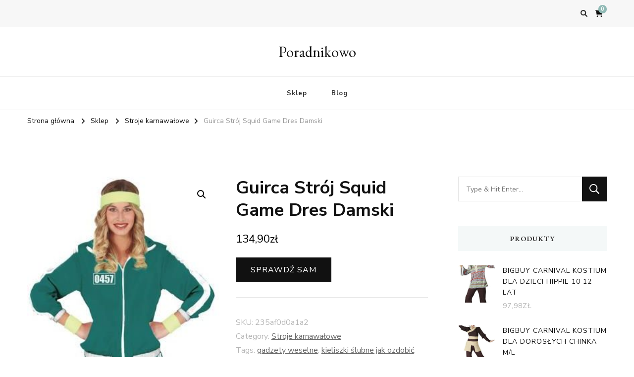

--- FILE ---
content_type: text/html; charset=UTF-8
request_url: https://poradnikowo.pl/produkt/guirca-stroj-squid-game-dres-damski-3/
body_size: 13941
content:
    <!DOCTYPE html>
    <html lang="pl-PL">
    <head itemscope itemtype="http://schema.org/WebSite">
	    <meta charset="UTF-8">
    <meta name="viewport" content="width=device-width, initial-scale=1">
    <link rel="profile" href="http://gmpg.org/xfn/11">
    <title>Guirca Strój Squid Game Dres Damski &#8211; Poradnikowo</title>
<meta name='robots' content='max-image-preview:large' />
<link rel='dns-prefetch' href='//fonts.googleapis.com' />
<link rel="alternate" type="application/rss+xml" title="Poradnikowo &raquo; Kanał z wpisami" href="https://poradnikowo.pl/feed/" />
<link rel="alternate" type="application/rss+xml" title="Poradnikowo &raquo; Kanał z komentarzami" href="https://poradnikowo.pl/comments/feed/" />
<link rel="alternate" type="application/rss+xml" title="Poradnikowo &raquo; Guirca Strój Squid Game Dres Damski Kanał z komentarzami" href="https://poradnikowo.pl/produkt/guirca-stroj-squid-game-dres-damski-3/feed/" />
<link rel="alternate" title="oEmbed (JSON)" type="application/json+oembed" href="https://poradnikowo.pl/wp-json/oembed/1.0/embed?url=https%3A%2F%2Fporadnikowo.pl%2Fprodukt%2Fguirca-stroj-squid-game-dres-damski-3%2F" />
<link rel="alternate" title="oEmbed (XML)" type="text/xml+oembed" href="https://poradnikowo.pl/wp-json/oembed/1.0/embed?url=https%3A%2F%2Fporadnikowo.pl%2Fprodukt%2Fguirca-stroj-squid-game-dres-damski-3%2F&#038;format=xml" />
<style id='wp-img-auto-sizes-contain-inline-css' type='text/css'>
img:is([sizes=auto i],[sizes^="auto," i]){contain-intrinsic-size:3000px 1500px}
/*# sourceURL=wp-img-auto-sizes-contain-inline-css */
</style>
<style id='wp-emoji-styles-inline-css' type='text/css'>

	img.wp-smiley, img.emoji {
		display: inline !important;
		border: none !important;
		box-shadow: none !important;
		height: 1em !important;
		width: 1em !important;
		margin: 0 0.07em !important;
		vertical-align: -0.1em !important;
		background: none !important;
		padding: 0 !important;
	}
/*# sourceURL=wp-emoji-styles-inline-css */
</style>
<style id='wp-block-library-inline-css' type='text/css'>
:root{--wp-block-synced-color:#7a00df;--wp-block-synced-color--rgb:122,0,223;--wp-bound-block-color:var(--wp-block-synced-color);--wp-editor-canvas-background:#ddd;--wp-admin-theme-color:#007cba;--wp-admin-theme-color--rgb:0,124,186;--wp-admin-theme-color-darker-10:#006ba1;--wp-admin-theme-color-darker-10--rgb:0,107,160.5;--wp-admin-theme-color-darker-20:#005a87;--wp-admin-theme-color-darker-20--rgb:0,90,135;--wp-admin-border-width-focus:2px}@media (min-resolution:192dpi){:root{--wp-admin-border-width-focus:1.5px}}.wp-element-button{cursor:pointer}:root .has-very-light-gray-background-color{background-color:#eee}:root .has-very-dark-gray-background-color{background-color:#313131}:root .has-very-light-gray-color{color:#eee}:root .has-very-dark-gray-color{color:#313131}:root .has-vivid-green-cyan-to-vivid-cyan-blue-gradient-background{background:linear-gradient(135deg,#00d084,#0693e3)}:root .has-purple-crush-gradient-background{background:linear-gradient(135deg,#34e2e4,#4721fb 50%,#ab1dfe)}:root .has-hazy-dawn-gradient-background{background:linear-gradient(135deg,#faaca8,#dad0ec)}:root .has-subdued-olive-gradient-background{background:linear-gradient(135deg,#fafae1,#67a671)}:root .has-atomic-cream-gradient-background{background:linear-gradient(135deg,#fdd79a,#004a59)}:root .has-nightshade-gradient-background{background:linear-gradient(135deg,#330968,#31cdcf)}:root .has-midnight-gradient-background{background:linear-gradient(135deg,#020381,#2874fc)}:root{--wp--preset--font-size--normal:16px;--wp--preset--font-size--huge:42px}.has-regular-font-size{font-size:1em}.has-larger-font-size{font-size:2.625em}.has-normal-font-size{font-size:var(--wp--preset--font-size--normal)}.has-huge-font-size{font-size:var(--wp--preset--font-size--huge)}.has-text-align-center{text-align:center}.has-text-align-left{text-align:left}.has-text-align-right{text-align:right}.has-fit-text{white-space:nowrap!important}#end-resizable-editor-section{display:none}.aligncenter{clear:both}.items-justified-left{justify-content:flex-start}.items-justified-center{justify-content:center}.items-justified-right{justify-content:flex-end}.items-justified-space-between{justify-content:space-between}.screen-reader-text{border:0;clip-path:inset(50%);height:1px;margin:-1px;overflow:hidden;padding:0;position:absolute;width:1px;word-wrap:normal!important}.screen-reader-text:focus{background-color:#ddd;clip-path:none;color:#444;display:block;font-size:1em;height:auto;left:5px;line-height:normal;padding:15px 23px 14px;text-decoration:none;top:5px;width:auto;z-index:100000}html :where(.has-border-color){border-style:solid}html :where([style*=border-top-color]){border-top-style:solid}html :where([style*=border-right-color]){border-right-style:solid}html :where([style*=border-bottom-color]){border-bottom-style:solid}html :where([style*=border-left-color]){border-left-style:solid}html :where([style*=border-width]){border-style:solid}html :where([style*=border-top-width]){border-top-style:solid}html :where([style*=border-right-width]){border-right-style:solid}html :where([style*=border-bottom-width]){border-bottom-style:solid}html :where([style*=border-left-width]){border-left-style:solid}html :where(img[class*=wp-image-]){height:auto;max-width:100%}:where(figure){margin:0 0 1em}html :where(.is-position-sticky){--wp-admin--admin-bar--position-offset:var(--wp-admin--admin-bar--height,0px)}@media screen and (max-width:600px){html :where(.is-position-sticky){--wp-admin--admin-bar--position-offset:0px}}

/*# sourceURL=wp-block-library-inline-css */
</style><style id='global-styles-inline-css' type='text/css'>
:root{--wp--preset--aspect-ratio--square: 1;--wp--preset--aspect-ratio--4-3: 4/3;--wp--preset--aspect-ratio--3-4: 3/4;--wp--preset--aspect-ratio--3-2: 3/2;--wp--preset--aspect-ratio--2-3: 2/3;--wp--preset--aspect-ratio--16-9: 16/9;--wp--preset--aspect-ratio--9-16: 9/16;--wp--preset--color--black: #000000;--wp--preset--color--cyan-bluish-gray: #abb8c3;--wp--preset--color--white: #ffffff;--wp--preset--color--pale-pink: #f78da7;--wp--preset--color--vivid-red: #cf2e2e;--wp--preset--color--luminous-vivid-orange: #ff6900;--wp--preset--color--luminous-vivid-amber: #fcb900;--wp--preset--color--light-green-cyan: #7bdcb5;--wp--preset--color--vivid-green-cyan: #00d084;--wp--preset--color--pale-cyan-blue: #8ed1fc;--wp--preset--color--vivid-cyan-blue: #0693e3;--wp--preset--color--vivid-purple: #9b51e0;--wp--preset--gradient--vivid-cyan-blue-to-vivid-purple: linear-gradient(135deg,rgb(6,147,227) 0%,rgb(155,81,224) 100%);--wp--preset--gradient--light-green-cyan-to-vivid-green-cyan: linear-gradient(135deg,rgb(122,220,180) 0%,rgb(0,208,130) 100%);--wp--preset--gradient--luminous-vivid-amber-to-luminous-vivid-orange: linear-gradient(135deg,rgb(252,185,0) 0%,rgb(255,105,0) 100%);--wp--preset--gradient--luminous-vivid-orange-to-vivid-red: linear-gradient(135deg,rgb(255,105,0) 0%,rgb(207,46,46) 100%);--wp--preset--gradient--very-light-gray-to-cyan-bluish-gray: linear-gradient(135deg,rgb(238,238,238) 0%,rgb(169,184,195) 100%);--wp--preset--gradient--cool-to-warm-spectrum: linear-gradient(135deg,rgb(74,234,220) 0%,rgb(151,120,209) 20%,rgb(207,42,186) 40%,rgb(238,44,130) 60%,rgb(251,105,98) 80%,rgb(254,248,76) 100%);--wp--preset--gradient--blush-light-purple: linear-gradient(135deg,rgb(255,206,236) 0%,rgb(152,150,240) 100%);--wp--preset--gradient--blush-bordeaux: linear-gradient(135deg,rgb(254,205,165) 0%,rgb(254,45,45) 50%,rgb(107,0,62) 100%);--wp--preset--gradient--luminous-dusk: linear-gradient(135deg,rgb(255,203,112) 0%,rgb(199,81,192) 50%,rgb(65,88,208) 100%);--wp--preset--gradient--pale-ocean: linear-gradient(135deg,rgb(255,245,203) 0%,rgb(182,227,212) 50%,rgb(51,167,181) 100%);--wp--preset--gradient--electric-grass: linear-gradient(135deg,rgb(202,248,128) 0%,rgb(113,206,126) 100%);--wp--preset--gradient--midnight: linear-gradient(135deg,rgb(2,3,129) 0%,rgb(40,116,252) 100%);--wp--preset--font-size--small: 13px;--wp--preset--font-size--medium: 20px;--wp--preset--font-size--large: 36px;--wp--preset--font-size--x-large: 42px;--wp--preset--spacing--20: 0.44rem;--wp--preset--spacing--30: 0.67rem;--wp--preset--spacing--40: 1rem;--wp--preset--spacing--50: 1.5rem;--wp--preset--spacing--60: 2.25rem;--wp--preset--spacing--70: 3.38rem;--wp--preset--spacing--80: 5.06rem;--wp--preset--shadow--natural: 6px 6px 9px rgba(0, 0, 0, 0.2);--wp--preset--shadow--deep: 12px 12px 50px rgba(0, 0, 0, 0.4);--wp--preset--shadow--sharp: 6px 6px 0px rgba(0, 0, 0, 0.2);--wp--preset--shadow--outlined: 6px 6px 0px -3px rgb(255, 255, 255), 6px 6px rgb(0, 0, 0);--wp--preset--shadow--crisp: 6px 6px 0px rgb(0, 0, 0);}:where(.is-layout-flex){gap: 0.5em;}:where(.is-layout-grid){gap: 0.5em;}body .is-layout-flex{display: flex;}.is-layout-flex{flex-wrap: wrap;align-items: center;}.is-layout-flex > :is(*, div){margin: 0;}body .is-layout-grid{display: grid;}.is-layout-grid > :is(*, div){margin: 0;}:where(.wp-block-columns.is-layout-flex){gap: 2em;}:where(.wp-block-columns.is-layout-grid){gap: 2em;}:where(.wp-block-post-template.is-layout-flex){gap: 1.25em;}:where(.wp-block-post-template.is-layout-grid){gap: 1.25em;}.has-black-color{color: var(--wp--preset--color--black) !important;}.has-cyan-bluish-gray-color{color: var(--wp--preset--color--cyan-bluish-gray) !important;}.has-white-color{color: var(--wp--preset--color--white) !important;}.has-pale-pink-color{color: var(--wp--preset--color--pale-pink) !important;}.has-vivid-red-color{color: var(--wp--preset--color--vivid-red) !important;}.has-luminous-vivid-orange-color{color: var(--wp--preset--color--luminous-vivid-orange) !important;}.has-luminous-vivid-amber-color{color: var(--wp--preset--color--luminous-vivid-amber) !important;}.has-light-green-cyan-color{color: var(--wp--preset--color--light-green-cyan) !important;}.has-vivid-green-cyan-color{color: var(--wp--preset--color--vivid-green-cyan) !important;}.has-pale-cyan-blue-color{color: var(--wp--preset--color--pale-cyan-blue) !important;}.has-vivid-cyan-blue-color{color: var(--wp--preset--color--vivid-cyan-blue) !important;}.has-vivid-purple-color{color: var(--wp--preset--color--vivid-purple) !important;}.has-black-background-color{background-color: var(--wp--preset--color--black) !important;}.has-cyan-bluish-gray-background-color{background-color: var(--wp--preset--color--cyan-bluish-gray) !important;}.has-white-background-color{background-color: var(--wp--preset--color--white) !important;}.has-pale-pink-background-color{background-color: var(--wp--preset--color--pale-pink) !important;}.has-vivid-red-background-color{background-color: var(--wp--preset--color--vivid-red) !important;}.has-luminous-vivid-orange-background-color{background-color: var(--wp--preset--color--luminous-vivid-orange) !important;}.has-luminous-vivid-amber-background-color{background-color: var(--wp--preset--color--luminous-vivid-amber) !important;}.has-light-green-cyan-background-color{background-color: var(--wp--preset--color--light-green-cyan) !important;}.has-vivid-green-cyan-background-color{background-color: var(--wp--preset--color--vivid-green-cyan) !important;}.has-pale-cyan-blue-background-color{background-color: var(--wp--preset--color--pale-cyan-blue) !important;}.has-vivid-cyan-blue-background-color{background-color: var(--wp--preset--color--vivid-cyan-blue) !important;}.has-vivid-purple-background-color{background-color: var(--wp--preset--color--vivid-purple) !important;}.has-black-border-color{border-color: var(--wp--preset--color--black) !important;}.has-cyan-bluish-gray-border-color{border-color: var(--wp--preset--color--cyan-bluish-gray) !important;}.has-white-border-color{border-color: var(--wp--preset--color--white) !important;}.has-pale-pink-border-color{border-color: var(--wp--preset--color--pale-pink) !important;}.has-vivid-red-border-color{border-color: var(--wp--preset--color--vivid-red) !important;}.has-luminous-vivid-orange-border-color{border-color: var(--wp--preset--color--luminous-vivid-orange) !important;}.has-luminous-vivid-amber-border-color{border-color: var(--wp--preset--color--luminous-vivid-amber) !important;}.has-light-green-cyan-border-color{border-color: var(--wp--preset--color--light-green-cyan) !important;}.has-vivid-green-cyan-border-color{border-color: var(--wp--preset--color--vivid-green-cyan) !important;}.has-pale-cyan-blue-border-color{border-color: var(--wp--preset--color--pale-cyan-blue) !important;}.has-vivid-cyan-blue-border-color{border-color: var(--wp--preset--color--vivid-cyan-blue) !important;}.has-vivid-purple-border-color{border-color: var(--wp--preset--color--vivid-purple) !important;}.has-vivid-cyan-blue-to-vivid-purple-gradient-background{background: var(--wp--preset--gradient--vivid-cyan-blue-to-vivid-purple) !important;}.has-light-green-cyan-to-vivid-green-cyan-gradient-background{background: var(--wp--preset--gradient--light-green-cyan-to-vivid-green-cyan) !important;}.has-luminous-vivid-amber-to-luminous-vivid-orange-gradient-background{background: var(--wp--preset--gradient--luminous-vivid-amber-to-luminous-vivid-orange) !important;}.has-luminous-vivid-orange-to-vivid-red-gradient-background{background: var(--wp--preset--gradient--luminous-vivid-orange-to-vivid-red) !important;}.has-very-light-gray-to-cyan-bluish-gray-gradient-background{background: var(--wp--preset--gradient--very-light-gray-to-cyan-bluish-gray) !important;}.has-cool-to-warm-spectrum-gradient-background{background: var(--wp--preset--gradient--cool-to-warm-spectrum) !important;}.has-blush-light-purple-gradient-background{background: var(--wp--preset--gradient--blush-light-purple) !important;}.has-blush-bordeaux-gradient-background{background: var(--wp--preset--gradient--blush-bordeaux) !important;}.has-luminous-dusk-gradient-background{background: var(--wp--preset--gradient--luminous-dusk) !important;}.has-pale-ocean-gradient-background{background: var(--wp--preset--gradient--pale-ocean) !important;}.has-electric-grass-gradient-background{background: var(--wp--preset--gradient--electric-grass) !important;}.has-midnight-gradient-background{background: var(--wp--preset--gradient--midnight) !important;}.has-small-font-size{font-size: var(--wp--preset--font-size--small) !important;}.has-medium-font-size{font-size: var(--wp--preset--font-size--medium) !important;}.has-large-font-size{font-size: var(--wp--preset--font-size--large) !important;}.has-x-large-font-size{font-size: var(--wp--preset--font-size--x-large) !important;}
/*# sourceURL=global-styles-inline-css */
</style>

<style id='classic-theme-styles-inline-css' type='text/css'>
/*! This file is auto-generated */
.wp-block-button__link{color:#fff;background-color:#32373c;border-radius:9999px;box-shadow:none;text-decoration:none;padding:calc(.667em + 2px) calc(1.333em + 2px);font-size:1.125em}.wp-block-file__button{background:#32373c;color:#fff;text-decoration:none}
/*# sourceURL=/wp-includes/css/classic-themes.min.css */
</style>
<link rel='stylesheet' id='photoswipe-css' href='https://poradnikowo.pl/wp-content/plugins/woocommerce/assets/css/photoswipe/photoswipe.min.css?ver=6.4.1' type='text/css' media='all' />
<link rel='stylesheet' id='photoswipe-default-skin-css' href='https://poradnikowo.pl/wp-content/plugins/woocommerce/assets/css/photoswipe/default-skin/default-skin.min.css?ver=6.4.1' type='text/css' media='all' />
<link rel='stylesheet' id='woocommerce-layout-css' href='https://poradnikowo.pl/wp-content/plugins/woocommerce/assets/css/woocommerce-layout.css?ver=6.4.1' type='text/css' media='all' />
<link rel='stylesheet' id='woocommerce-smallscreen-css' href='https://poradnikowo.pl/wp-content/plugins/woocommerce/assets/css/woocommerce-smallscreen.css?ver=6.4.1' type='text/css' media='only screen and (max-width: 768px)' />
<link rel='stylesheet' id='woocommerce-general-css' href='https://poradnikowo.pl/wp-content/plugins/woocommerce/assets/css/woocommerce.css?ver=6.4.1' type='text/css' media='all' />
<style id='woocommerce-inline-inline-css' type='text/css'>
.woocommerce form .form-row .required { visibility: visible; }
/*# sourceURL=woocommerce-inline-inline-css */
</style>
<link rel='stylesheet' id='vilva-woocommerce-css' href='https://poradnikowo.pl/wp-content/themes/vilva/css/woocommerce.min.css?ver=1.1.7' type='text/css' media='all' />
<link rel='stylesheet' id='owl-carousel-css' href='https://poradnikowo.pl/wp-content/themes/vilva/css/owl.carousel.min.css?ver=2.3.4' type='text/css' media='all' />
<link rel='stylesheet' id='animate-css' href='https://poradnikowo.pl/wp-content/themes/vilva/css/animate.min.css?ver=3.5.2' type='text/css' media='all' />
<link rel='stylesheet' id='vilva-google-fonts-css' href='https://fonts.googleapis.com/css?family=Nunito+Sans%3A200%2C200italic%2C300%2C300italic%2Cregular%2Citalic%2C600%2C600italic%2C700%2C700italic%2C800%2C800italic%2C900%2C900italic%7CEB+Garamond%3Aregular%2C500%2C600%2C700%2C800%2Citalic%2C500italic%2C600italic%2C700italic%2C800italic%7CEB+Garamond%3Aregular' type='text/css' media='all' />
<link rel='stylesheet' id='vilva-css' href='https://poradnikowo.pl/wp-content/themes/vilva/style.css?ver=1.1.7' type='text/css' media='all' />
<link rel='stylesheet' id='vilva-gutenberg-css' href='https://poradnikowo.pl/wp-content/themes/vilva/css/gutenberg.min.css?ver=1.1.7' type='text/css' media='all' />
<script type="text/javascript" src="https://poradnikowo.pl/wp-includes/js/jquery/jquery.min.js?ver=3.7.1" id="jquery-core-js"></script>
<script type="text/javascript" src="https://poradnikowo.pl/wp-includes/js/jquery/jquery-migrate.min.js?ver=3.4.1" id="jquery-migrate-js"></script>
<link rel="https://api.w.org/" href="https://poradnikowo.pl/wp-json/" /><link rel="alternate" title="JSON" type="application/json" href="https://poradnikowo.pl/wp-json/wp/v2/product/936" /><link rel="EditURI" type="application/rsd+xml" title="RSD" href="https://poradnikowo.pl/xmlrpc.php?rsd" />
<meta name="generator" content="WordPress 6.9" />
<meta name="generator" content="WooCommerce 6.4.1" />
<link rel="canonical" href="https://poradnikowo.pl/produkt/guirca-stroj-squid-game-dres-damski-3/" />
<link rel='shortlink' href='https://poradnikowo.pl/?p=936' />
<link rel="pingback" href="https://poradnikowo.pl/xmlrpc.php">	<noscript><style>.woocommerce-product-gallery{ opacity: 1 !important; }</style></noscript>
	<style type='text/css' media='all'>     
    .content-newsletter .blossomthemes-email-newsletter-wrapper.bg-img:after,
    .widget_blossomthemes_email_newsletter_widget .blossomthemes-email-newsletter-wrapper:after{
        background: rgba(144, 186, 181, 0.8);    }
    
    /*Typography*/

    body,
    button,
    input,
    select,
    optgroup,
    textarea{
        font-family : Nunito Sans;
        font-size   : 18px;        
    }

    :root {
	    --primary-font: Nunito Sans;
	    --secondary-font: EB Garamond;
	    --primary-color: #90BAB5;
	    --primary-color-rgb: 144, 186, 181;
	}
    
    .site-branding .site-title-wrap .site-title{
        font-size   : 30px;
        font-family : EB Garamond;
        font-weight : 400;
        font-style  : normal;
    }
    
    .site-branding .site-title-wrap .site-title a{
		color: #121212;
	}
    
    .custom-logo-link img{
	    width: 70px;
	    max-width: 100%;
	}

    .comment-body .reply .comment-reply-link:hover:before {
		background-image: url('data:image/svg+xml; utf-8, <svg xmlns="http://www.w3.org/2000/svg" width="18" height="15" viewBox="0 0 18 15"><path d="M934,147.2a11.941,11.941,0,0,1,7.5,3.7,16.063,16.063,0,0,1,3.5,7.3c-2.4-3.4-6.1-5.1-11-5.1v4.1l-7-7,7-7Z" transform="translate(-927 -143.2)" fill="%2390BAB5"/></svg>');
	}

	.site-header.style-five .header-mid .search-form .search-submit:hover {
		background-image: url('data:image/svg+xml; utf-8, <svg xmlns="http://www.w3.org/2000/svg" viewBox="0 0 512 512"><path fill="%2390BAB5" d="M508.5 468.9L387.1 347.5c-2.3-2.3-5.3-3.5-8.5-3.5h-13.2c31.5-36.5 50.6-84 50.6-136C416 93.1 322.9 0 208 0S0 93.1 0 208s93.1 208 208 208c52 0 99.5-19.1 136-50.6v13.2c0 3.2 1.3 6.2 3.5 8.5l121.4 121.4c4.7 4.7 12.3 4.7 17 0l22.6-22.6c4.7-4.7 4.7-12.3 0-17zM208 368c-88.4 0-160-71.6-160-160S119.6 48 208 48s160 71.6 160 160-71.6 160-160 160z"></path></svg>');
	}

	.site-header.style-seven .header-bottom .search-form .search-submit:hover {
		background-image: url('data:image/svg+xml; utf-8, <svg xmlns="http://www.w3.org/2000/svg" viewBox="0 0 512 512"><path fill="%2390BAB5" d="M508.5 468.9L387.1 347.5c-2.3-2.3-5.3-3.5-8.5-3.5h-13.2c31.5-36.5 50.6-84 50.6-136C416 93.1 322.9 0 208 0S0 93.1 0 208s93.1 208 208 208c52 0 99.5-19.1 136-50.6v13.2c0 3.2 1.3 6.2 3.5 8.5l121.4 121.4c4.7 4.7 12.3 4.7 17 0l22.6-22.6c4.7-4.7 4.7-12.3 0-17zM208 368c-88.4 0-160-71.6-160-160S119.6 48 208 48s160 71.6 160 160-71.6 160-160 160z"></path></svg>');
	}

	.site-header.style-fourteen .search-form .search-submit:hover {
		background-image: url('data:image/svg+xml; utf-8, <svg xmlns="http://www.w3.org/2000/svg" viewBox="0 0 512 512"><path fill="%2390BAB5" d="M508.5 468.9L387.1 347.5c-2.3-2.3-5.3-3.5-8.5-3.5h-13.2c31.5-36.5 50.6-84 50.6-136C416 93.1 322.9 0 208 0S0 93.1 0 208s93.1 208 208 208c52 0 99.5-19.1 136-50.6v13.2c0 3.2 1.3 6.2 3.5 8.5l121.4 121.4c4.7 4.7 12.3 4.7 17 0l22.6-22.6c4.7-4.7 4.7-12.3 0-17zM208 368c-88.4 0-160-71.6-160-160S119.6 48 208 48s160 71.6 160 160-71.6 160-160 160z"></path></svg>');
	}

	.search-results .content-area > .page-header .search-submit:hover {
		background-image: url('data:image/svg+xml; utf-8, <svg xmlns="http://www.w3.org/2000/svg" viewBox="0 0 512 512"><path fill="%2390BAB5" d="M508.5 468.9L387.1 347.5c-2.3-2.3-5.3-3.5-8.5-3.5h-13.2c31.5-36.5 50.6-84 50.6-136C416 93.1 322.9 0 208 0S0 93.1 0 208s93.1 208 208 208c52 0 99.5-19.1 136-50.6v13.2c0 3.2 1.3 6.2 3.5 8.5l121.4 121.4c4.7 4.7 12.3 4.7 17 0l22.6-22.6c4.7-4.7 4.7-12.3 0-17zM208 368c-88.4 0-160-71.6-160-160S119.6 48 208 48s160 71.6 160 160-71.6 160-160 160z"></path></svg>');
	}
           
    </style>		<style type="text/css" id="wp-custom-css">
			.woocommerce ul.products li.product a img {
    height: 230px;
    object-fit: contain;
}

.woocommerce ul.products li.product .woocommerce-loop-product__title {
    height: 90px;
    overflow: hidden;
}
		</style>
		</head>

<body class="wp-singular product-template-default single single-product postid-936 wp-embed-responsive wp-theme-vilva theme-vilva woocommerce woocommerce-page woocommerce-no-js underline rightsidebar" itemscope itemtype="http://schema.org/WebPage">

    <div id="page" class="site">
        <a class="skip-link" href="#content">Przejdź do treści</a>
    
    <header id="masthead" class="site-header style-one" itemscope itemtype="http://schema.org/WPHeader">
        <div class="header-t">
            <div class="container">
                    
	<nav class="secondary-menu">
                <div class="secondary-menu-list menu-modal cover-modal" data-modal-target-string=".menu-modal">
            <button class="close close-nav-toggle" data-toggle-target=".menu-modal" data-toggle-body-class="showing-menu-modal" aria-expanded="false" data-set-focus=".menu-modal">
                <span class="toggle-bar"></span>
                <span class="toggle-bar"></span>
            </button>
            <div class="mobile-menu" aria-label="Mobilny">
                            </div>
        </div>
	</nav>
                    <div class="right">
                                                                <div class="header-search">                
                            <button class="search-toggle" data-toggle-target=".search-modal" data-toggle-body-class="showing-search-modal" data-set-focus=".search-modal .search-field" aria-expanded="false">
                                <i class="fas fa-search"></i>
                            </button>
                            <div class="header-search-wrap search-modal cover-modal" data-modal-target-string=".search-modal">
                                <div class="header-search-inner-wrap">
                                    <form role="search" method="get" class="search-form" action="https://poradnikowo.pl/">
                    <label>
                        <span class="screen-reader-text">Looking for Something?
                        </span>
                        <input type="search" class="search-field" placeholder="Type &amp; Hit Enter&hellip;" value="" name="s" />
                    </label>                
                    <input type="submit" id="submit-field" class="search-submit" value="Szukaj" />
                </form>                                    <button class="close" data-toggle-target=".search-modal" data-toggle-body-class="showing-search-modal" data-set-focus=".search-modal .search-field" aria-expanded="false"></button>
                                </div>
                            </div>
                        </div><!-- .header-search -->
                            <div class="cart-block">
            <a href="https://poradnikowo.pl" class="cart" title="Zobacz zawartość koszyka">
                <i class="fas fa-shopping-cart"></i>
                <span class="number">0</span>
            </a>
        </div>
                
                </div><!-- .right -->
            </div>
        </div><!-- .header-t -->

        <div class="header-mid">
            <div class="container">
                        <div class="site-branding" itemscope itemtype="http://schema.org/Organization">  
            <div class="site-logo">
                            </div>

            <div class="site-title-wrap">                    <p class="site-title" itemprop="name"><a href="https://poradnikowo.pl/" rel="home" itemprop="url">Poradnikowo</a></p>
                </div>        </div>    
                </div>
        </div><!-- .header-mid -->

        <div class="header-bottom">
            <div class="container">
                	<nav id="site-navigation" class="main-navigation" itemscope itemtype="http://schema.org/SiteNavigationElement">
                    <button class="toggle-btn" data-toggle-target=".main-menu-modal" data-toggle-body-class="showing-main-menu-modal" aria-expanded="false" data-set-focus=".close-main-nav-toggle">
                <span class="toggle-bar"></span>
                <span class="toggle-bar"></span>
                <span class="toggle-bar"></span>
            </button>
                <div class="primary-menu-list main-menu-modal cover-modal" data-modal-target-string=".main-menu-modal">
            <button class="close close-main-nav-toggle" data-toggle-target=".main-menu-modal" data-toggle-body-class="showing-main-menu-modal" aria-expanded="false" data-set-focus=".main-menu-modal"></button>
            <div class="mobile-menu" aria-label="Mobilny">
                <div class="menu-main-menu-container"><ul id="primary-menu" class="nav-menu main-menu-modal"><li id="menu-item-21" class="menu-item menu-item-type-post_type menu-item-object-page menu-item-home current_page_parent menu-item-21"><a href="https://poradnikowo.pl/">Sklep</a></li>
<li id="menu-item-20" class="menu-item menu-item-type-post_type menu-item-object-page menu-item-20"><a href="https://poradnikowo.pl/blog/">Blog</a></li>
</ul></div>            </div>
        </div>
	</nav><!-- #site-navigation -->
                </div>
        </div><!-- .header-bottom -->
    </header>
            <div class="top-bar">
    		<div class="container">
            <div class="breadcrumb-wrapper">
                <div id="crumbs" itemscope itemtype="http://schema.org/BreadcrumbList"> 
                    <span itemprop="itemListElement" itemscope itemtype="http://schema.org/ListItem">
                        <a itemprop="item" href="https://poradnikowo.pl"><span itemprop="name">Strona główna</span></a>
                        <meta itemprop="position" content="1" />
                        <span class="separator"><i class="fa fa-angle-right"></i></span>
                    </span> <span itemprop="itemListElement" itemscope itemtype="http://schema.org/ListItem"><a itemprop="item" href="https://poradnikowo.pl/"><span itemprop="name">Sklep</span></a><meta itemprop="position" content="2" /> <span class="separator"><i class="fa fa-angle-right"></i></span></span> <span itemprop="itemListElement" itemscope itemtype="http://schema.org/ListItem"><a href="https://poradnikowo.pl/kategoria-produktu/stroje-karnawalowe/" itemprop="item"><span itemprop="name">Stroje karnawałowe </span></a><meta itemprop="position" content="3" /><span class="separator"><i class="fa fa-angle-right"></i></span></span> <span class="current" itemprop="itemListElement" itemscope itemtype="http://schema.org/ListItem"><a href="https://poradnikowo.pl/produkt/guirca-stroj-squid-game-dres-damski-3/" itemprop="item"><span itemprop="name">Guirca Strój Squid Game Dres Damski</span></a><meta itemprop="position" content="4" /></span></div></div><!-- .breadcrumb-wrapper -->    		</div>
    	</div>   
        <div id="content" class="site-content"><div class="container">
	    <div id="primary" class="content-area">
        <main id="main" class="site-main" role="main">
    
					
			<div class="woocommerce-notices-wrapper"></div><div id="product-936" class="sticky-meta product type-product post-936 status-publish first instock product_cat-stroje-karnawalowe product_tag-gadzety-weselne product_tag-kieliszki-slubne-jak-ozdobic product_tag-witamy-gosci-weselnych-plakat has-post-thumbnail product-type-external">

	<div class="woocommerce-product-gallery woocommerce-product-gallery--with-images woocommerce-product-gallery--columns-4 images" data-columns="4" style="opacity: 0; transition: opacity .25s ease-in-out;">
	<figure class="woocommerce-product-gallery__wrapper">
		<div data-thumb="https://poradnikowo.pl/wp-content/uploads/2022/05/i-guirca-stroj-squid-game-dres-damski-2-100x100.jpg" data-thumb-alt="" class="woocommerce-product-gallery__image"><a href="https://poradnikowo.pl/wp-content/uploads/2022/05/i-guirca-stroj-squid-game-dres-damski-2.jpg"><img width="288" height="592" src="https://poradnikowo.pl/wp-content/uploads/2022/05/i-guirca-stroj-squid-game-dres-damski-2.jpg" class="wp-post-image" alt="" title="i-guirca-stroj-squid-game-dres-damski" data-caption="" data-src="https://poradnikowo.pl/wp-content/uploads/2022/05/i-guirca-stroj-squid-game-dres-damski-2.jpg" data-large_image="https://poradnikowo.pl/wp-content/uploads/2022/05/i-guirca-stroj-squid-game-dres-damski-2.jpg" data-large_image_width="288" data-large_image_height="592" decoding="async" fetchpriority="high" srcset="https://poradnikowo.pl/wp-content/uploads/2022/05/i-guirca-stroj-squid-game-dres-damski-2.jpg 288w, https://poradnikowo.pl/wp-content/uploads/2022/05/i-guirca-stroj-squid-game-dres-damski-2-146x300.jpg 146w, https://poradnikowo.pl/wp-content/uploads/2022/05/i-guirca-stroj-squid-game-dres-damski-2-29x60.jpg 29w" sizes="(max-width: 288px) 100vw, 288px" /></a></div>	</figure>
</div>

	<div class="summary entry-summary">
		<h1 class="product_title entry-title">Guirca Strój Squid Game Dres Damski</h1><p class="price"><span class="woocommerce-Price-amount amount"><bdi>134,90<span class="woocommerce-Price-currencySymbol">&#122;&#322;</span></bdi></span></p>

<form class="cart" action="https://poradnikowo.pl/455" method="get">
	
	<button type="submit" class="single_add_to_cart_button button alt">Sprawdź sam</button>

	
	</form>

<div class="product_meta">

	
	
		<span class="sku_wrapper">SKU: <span class="sku">235af0d0a1a2</span></span>

	
	<span class="posted_in">Category: <a href="https://poradnikowo.pl/kategoria-produktu/stroje-karnawalowe/" rel="tag">Stroje karnawałowe</a></span>
	<span class="tagged_as">Tags: <a href="https://poradnikowo.pl/tag-produktu/gadzety-weselne/" rel="tag">gadzety weselne</a>, <a href="https://poradnikowo.pl/tag-produktu/kieliszki-slubne-jak-ozdobic/" rel="tag">kieliszki ślubne jak ozdobić</a>, <a href="https://poradnikowo.pl/tag-produktu/witamy-gosci-weselnych-plakat/" rel="tag">witamy gości weselnych plakat</a></span>
	
</div>
	</div>

	
	<div class="woocommerce-tabs wc-tabs-wrapper">
		<ul class="tabs wc-tabs" role="tablist">
							<li class="description_tab" id="tab-title-description" role="tab" aria-controls="tab-description">
					<a href="#tab-description">
						Description					</a>
				</li>
					</ul>
					<div class="woocommerce-Tabs-panel woocommerce-Tabs-panel--description panel entry-content wc-tab" id="tab-description" role="tabpanel" aria-labelledby="tab-title-description">
				
	<h2>Description</h2>

<p>Zestaw zawiera:- bluzę,- spodnie.Dres w kolorze zielonym z białymi elementami.Zapinany na zamek.Rękawy i nogawki wyposażone w ściągacze.</p>
<p>Stroje karnawałowe</p>
<p>fryzury dla chłopaków 14 lat, konsultanci ślubni warszawa, życzenia na ślub krótkie, tablica pl staszów, dekoracja stołu weselnego pary młodej, fajne fryzury meskie, fotograf lubsko</p>
<p>yyyyy</p>
			</div>
		
			</div>


	<section class="related products">

					<h2>Related products</h2>
				
		<ul class="products columns-4">

			
					<li class="sticky-meta product type-product post-62 status-publish first instock product_cat-stroje-karnawalowe product_tag-akcesoria-slubne product_tag-dekoracja-na-samochod-slubny product_tag-dekoracje-boho-wesele product_tag-dodatki-weselne product_tag-topper-na-tort-slubny product_tag-zlote-stojaki-na-kwiaty-wesele has-post-thumbnail product-type-external">
	<a href="https://poradnikowo.pl/produkt/widmann-czapka-pilota/" class="woocommerce-LoopProduct-link woocommerce-loop-product__link"><img width="300" height="300" src="https://poradnikowo.pl/wp-content/uploads/2022/05/i-widmann-czapka-pilota-300x300.jpg" class="attachment-woocommerce_thumbnail size-woocommerce_thumbnail" alt="" decoding="async" srcset="https://poradnikowo.pl/wp-content/uploads/2022/05/i-widmann-czapka-pilota-300x300.jpg 300w, https://poradnikowo.pl/wp-content/uploads/2022/05/i-widmann-czapka-pilota-150x150.jpg 150w, https://poradnikowo.pl/wp-content/uploads/2022/05/i-widmann-czapka-pilota-100x100.jpg 100w" sizes="(max-width: 300px) 100vw, 300px" /><h2 class="woocommerce-loop-product__title">Widmann Czapka Pilota</h2>
	<span class="price"><span class="woocommerce-Price-amount amount"><bdi>31,58<span class="woocommerce-Price-currencySymbol">&#122;&#322;</span></bdi></span></span>
</a><a href="https://poradnikowo.pl/18" data-quantity="1" class="button product_type_external" data-product_id="62" data-product_sku="2063699f02eb" aria-label="Sprawdź sam" rel="nofollow">Sprawdź sam</a></li>

			
					<li class="sticky-meta product type-product post-554 status-publish instock product_cat-stroje-karnawalowe product_tag-dekoracje-okolicznosciowe product_tag-jak-ozdobic-dom-na-wesele product_tag-ozdoby-na-auto-weselne product_tag-pokrowce-na-krzesla-slubne product_tag-porcelanowe-wesele product_tag-slub-wesele has-post-thumbnail product-type-external">
	<a href="https://poradnikowo.pl/produkt/widmann-cygaretka-srebrne-cekiny/" class="woocommerce-LoopProduct-link woocommerce-loop-product__link"><img width="300" height="300" src="https://poradnikowo.pl/wp-content/uploads/2022/05/i-widmann-cygaretka-srebrne-cekiny-300x300.jpg" class="attachment-woocommerce_thumbnail size-woocommerce_thumbnail" alt="" decoding="async" srcset="https://poradnikowo.pl/wp-content/uploads/2022/05/i-widmann-cygaretka-srebrne-cekiny-300x300.jpg 300w, https://poradnikowo.pl/wp-content/uploads/2022/05/i-widmann-cygaretka-srebrne-cekiny-150x150.jpg 150w, https://poradnikowo.pl/wp-content/uploads/2022/05/i-widmann-cygaretka-srebrne-cekiny-100x100.jpg 100w" sizes="(max-width: 300px) 100vw, 300px" /><h2 class="woocommerce-loop-product__title">Widmann Cygaretka Srebrne Cekiny</h2>
	<span class="price"><span class="woocommerce-Price-amount amount"><bdi>11,99<span class="woocommerce-Price-currencySymbol">&#122;&#322;</span></bdi></span></span>
</a><a href="https://poradnikowo.pl/264" data-quantity="1" class="button product_type_external" data-product_id="554" data-product_sku="1bb030597157" aria-label="Sprawdź sam" rel="nofollow">Sprawdź sam</a></li>

			
					<li class="sticky-meta product type-product post-570 status-publish instock product_cat-stroje-karnawalowe product_tag-akcesoria-na-wesele product_tag-dekoracje-slubne-sali product_tag-dodatki-wesele product_tag-ozdoby-do-zaproszen has-post-thumbnail product-type-external">
	<a href="https://poradnikowo.pl/produkt/widmann-stroj-malego-wikinga-3/" class="woocommerce-LoopProduct-link woocommerce-loop-product__link"><img width="296" height="300" src="https://poradnikowo.pl/wp-content/uploads/2022/05/i-widmann-stroj-malego-wikinga-2-296x300.jpg" class="attachment-woocommerce_thumbnail size-woocommerce_thumbnail" alt="" decoding="async" loading="lazy" srcset="https://poradnikowo.pl/wp-content/uploads/2022/05/i-widmann-stroj-malego-wikinga-2-296x300.jpg 296w, https://poradnikowo.pl/wp-content/uploads/2022/05/i-widmann-stroj-malego-wikinga-2-100x100.jpg 100w" sizes="auto, (max-width: 296px) 100vw, 296px" /><h2 class="woocommerce-loop-product__title">Widmann Strój Małego Wikinga</h2>
	<span class="price"><span class="woocommerce-Price-amount amount"><bdi>149,57<span class="woocommerce-Price-currencySymbol">&#122;&#322;</span></bdi></span></span>
</a><a href="https://poradnikowo.pl/272" data-quantity="1" class="button product_type_external" data-product_id="570" data-product_sku="ee1249e40470" aria-label="Sprawdź sam" rel="nofollow">Sprawdź sam</a></li>

			
					<li class="sticky-meta product type-product post-552 status-publish last instock product_cat-stroje-karnawalowe product_tag-kieliszki-na-wesele product_tag-na-slub product_tag-papierowe-lampiony product_tag-przed-domem-dekoracja-domu-na-wesele product_tag-wystroj-boho-wesele has-post-thumbnail product-type-external">
	<a href="https://poradnikowo.pl/produkt/beauty-town-igla-weaving/" class="woocommerce-LoopProduct-link woocommerce-loop-product__link"><img width="300" height="300" src="https://poradnikowo.pl/wp-content/uploads/2022/05/i-beauty-town-igla-weaving-300x300.jpg" class="attachment-woocommerce_thumbnail size-woocommerce_thumbnail" alt="" decoding="async" loading="lazy" srcset="https://poradnikowo.pl/wp-content/uploads/2022/05/i-beauty-town-igla-weaving-300x300.jpg 300w, https://poradnikowo.pl/wp-content/uploads/2022/05/i-beauty-town-igla-weaving-150x150.jpg 150w, https://poradnikowo.pl/wp-content/uploads/2022/05/i-beauty-town-igla-weaving-59x60.jpg 59w, https://poradnikowo.pl/wp-content/uploads/2022/05/i-beauty-town-igla-weaving-531x530.jpg 531w, https://poradnikowo.pl/wp-content/uploads/2022/05/i-beauty-town-igla-weaving-100x100.jpg 100w" sizes="auto, (max-width: 300px) 100vw, 300px" /><h2 class="woocommerce-loop-product__title">Beauty Town Igła Weaving</h2>
	<span class="price"><span class="woocommerce-Price-amount amount"><bdi>122,00<span class="woocommerce-Price-currencySymbol">&#122;&#322;</span></bdi></span></span>
</a><a href="https://poradnikowo.pl/263" data-quantity="1" class="button product_type_external" data-product_id="552" data-product_sku="3f2c9624e89b" aria-label="Sprawdź sam" rel="nofollow">Sprawdź sam</a></li>

			
		</ul>

	</section>
	</div>


		
	        </main>
    </div>
    <aside id="secondary" class="widget-area" role="complementary" itemscope itemtype="http://schema.org/WPSideBar"><section id="search-3" class="widget widget_search"><form role="search" method="get" class="search-form" action="https://poradnikowo.pl/">
                    <label>
                        <span class="screen-reader-text">Looking for Something?
                        </span>
                        <input type="search" class="search-field" placeholder="Type &amp; Hit Enter&hellip;" value="" name="s" />
                    </label>                
                    <input type="submit" id="submit-field" class="search-submit" value="Szukaj" />
                </form></section><section id="woocommerce_products-2" class="widget woocommerce widget_products"><h2 class="widget-title">Produkty</h2><ul class="product_list_widget"><li>
	
	<a href="https://poradnikowo.pl/produkt/bigbuy-carnival-kostium-dla-dzieci-hippie-10-12-lat/">
		<img width="300" height="300" src="https://poradnikowo.pl/wp-content/uploads/2022/05/i-bigbuy-carnival-kostium-dla-dzieci-hippie-10-12-lat-300x300.jpg" class="attachment-woocommerce_thumbnail size-woocommerce_thumbnail" alt="" decoding="async" loading="lazy" srcset="https://poradnikowo.pl/wp-content/uploads/2022/05/i-bigbuy-carnival-kostium-dla-dzieci-hippie-10-12-lat-300x300.jpg 300w, https://poradnikowo.pl/wp-content/uploads/2022/05/i-bigbuy-carnival-kostium-dla-dzieci-hippie-10-12-lat-150x150.jpg 150w, https://poradnikowo.pl/wp-content/uploads/2022/05/i-bigbuy-carnival-kostium-dla-dzieci-hippie-10-12-lat-100x100.jpg 100w" sizes="auto, (max-width: 300px) 100vw, 300px" />		<span class="product-title">Bigbuy Carnival Kostium Dla Dzieci Hippie 10 12 Lat</span>
	</a>

				
	<span class="woocommerce-Price-amount amount"><bdi>97,98<span class="woocommerce-Price-currencySymbol">&#122;&#322;</span></bdi></span>
	</li>
<li>
	
	<a href="https://poradnikowo.pl/produkt/bigbuy-carnival-kostium-dla-doroslych-chinka-m-l/">
		<img width="300" height="300" src="https://poradnikowo.pl/wp-content/uploads/2022/05/i-bigbuy-carnival-kostium-dla-doroslych-chinka-m-l-300x300.jpg" class="attachment-woocommerce_thumbnail size-woocommerce_thumbnail" alt="" decoding="async" loading="lazy" srcset="https://poradnikowo.pl/wp-content/uploads/2022/05/i-bigbuy-carnival-kostium-dla-doroslych-chinka-m-l-300x300.jpg 300w, https://poradnikowo.pl/wp-content/uploads/2022/05/i-bigbuy-carnival-kostium-dla-doroslych-chinka-m-l-150x150.jpg 150w, https://poradnikowo.pl/wp-content/uploads/2022/05/i-bigbuy-carnival-kostium-dla-doroslych-chinka-m-l-100x100.jpg 100w" sizes="auto, (max-width: 300px) 100vw, 300px" />		<span class="product-title">Bigbuy Carnival Kostium Dla Dorosłych Chinka M/L</span>
	</a>

				
	<span class="woocommerce-Price-amount amount"><bdi>107,31<span class="woocommerce-Price-currencySymbol">&#122;&#322;</span></bdi></span>
	</li>
<li>
	
	<a href="https://poradnikowo.pl/produkt/guirca-hippie-dorosly-36-38/">
		<img width="300" height="300" src="https://poradnikowo.pl/wp-content/uploads/2022/05/i-guirca-hippie-dorosly-36-38-300x300.jpg" class="attachment-woocommerce_thumbnail size-woocommerce_thumbnail" alt="" decoding="async" loading="lazy" srcset="https://poradnikowo.pl/wp-content/uploads/2022/05/i-guirca-hippie-dorosly-36-38-300x300.jpg 300w, https://poradnikowo.pl/wp-content/uploads/2022/05/i-guirca-hippie-dorosly-36-38-150x150.jpg 150w, https://poradnikowo.pl/wp-content/uploads/2022/05/i-guirca-hippie-dorosly-36-38-100x100.jpg 100w" sizes="auto, (max-width: 300px) 100vw, 300px" />		<span class="product-title">Guirca Hippie Dorosly 36 38</span>
	</a>

				
	<span class="woocommerce-Price-amount amount"><bdi>114,48<span class="woocommerce-Price-currencySymbol">&#122;&#322;</span></bdi></span>
	</li>
<li>
	
	<a href="https://poradnikowo.pl/produkt/balon-foliowy-myszka-miki-71-cm-czerwony-zolty/">
		<img width="300" height="300" src="https://poradnikowo.pl/wp-content/uploads/2022/05/i-balon-foliowy-myszka-miki-71-cm-czerwony-zolty-300x300.jpg" class="attachment-woocommerce_thumbnail size-woocommerce_thumbnail" alt="" decoding="async" loading="lazy" srcset="https://poradnikowo.pl/wp-content/uploads/2022/05/i-balon-foliowy-myszka-miki-71-cm-czerwony-zolty-300x300.jpg 300w, https://poradnikowo.pl/wp-content/uploads/2022/05/i-balon-foliowy-myszka-miki-71-cm-czerwony-zolty-150x150.jpg 150w, https://poradnikowo.pl/wp-content/uploads/2022/05/i-balon-foliowy-myszka-miki-71-cm-czerwony-zolty-60x60.jpg 60w, https://poradnikowo.pl/wp-content/uploads/2022/05/i-balon-foliowy-myszka-miki-71-cm-czerwony-zolty-100x100.jpg 100w, https://poradnikowo.pl/wp-content/uploads/2022/05/i-balon-foliowy-myszka-miki-71-cm-czerwony-zolty.jpg 560w" sizes="auto, (max-width: 300px) 100vw, 300px" />		<span class="product-title">Balon Foliowy Myszka Miki 71 Cm Czerwony Żółty</span>
	</a>

				
	<span class="woocommerce-Price-amount amount"><bdi>120,07<span class="woocommerce-Price-currencySymbol">&#122;&#322;</span></bdi></span>
	</li>
<li>
	
	<a href="https://poradnikowo.pl/produkt/adar-bialy-wachlarz-koronka-558670-3558670/">
		<img width="300" height="300" src="https://poradnikowo.pl/wp-content/uploads/2022/05/i-adar-bialy-wachlarz-koronka-558670-3558670-300x300.jpg" class="attachment-woocommerce_thumbnail size-woocommerce_thumbnail" alt="" decoding="async" loading="lazy" srcset="https://poradnikowo.pl/wp-content/uploads/2022/05/i-adar-bialy-wachlarz-koronka-558670-3558670-300x300.jpg 300w, https://poradnikowo.pl/wp-content/uploads/2022/05/i-adar-bialy-wachlarz-koronka-558670-3558670-150x150.jpg 150w, https://poradnikowo.pl/wp-content/uploads/2022/05/i-adar-bialy-wachlarz-koronka-558670-3558670-100x100.jpg 100w" sizes="auto, (max-width: 300px) 100vw, 300px" />		<span class="product-title">Adar Biały Wachlarz Koronka (558670) (3558670)</span>
	</a>

				
	<span class="woocommerce-Price-amount amount"><bdi>6,99<span class="woocommerce-Price-currencySymbol">&#122;&#322;</span></bdi></span>
	</li>
<li>
	
	<a href="https://poradnikowo.pl/produkt/serwetki-1-warstwowe-jasnozielone-15-cm-200-szt-s15-102/">
		<img width="300" height="300" src="https://poradnikowo.pl/wp-content/uploads/2022/05/i-serwetki-1-warstwowe-jasnozielone-15-cm-200-szt-s15-102-300x300.jpg" class="attachment-woocommerce_thumbnail size-woocommerce_thumbnail" alt="" decoding="async" loading="lazy" srcset="https://poradnikowo.pl/wp-content/uploads/2022/05/i-serwetki-1-warstwowe-jasnozielone-15-cm-200-szt-s15-102-300x300.jpg 300w, https://poradnikowo.pl/wp-content/uploads/2022/05/i-serwetki-1-warstwowe-jasnozielone-15-cm-200-szt-s15-102-150x150.jpg 150w, https://poradnikowo.pl/wp-content/uploads/2022/05/i-serwetki-1-warstwowe-jasnozielone-15-cm-200-szt-s15-102-100x100.jpg 100w" sizes="auto, (max-width: 300px) 100vw, 300px" />		<span class="product-title">Serwetki 1-warstwowe jasnozielone 15 cm 200 szt. S15-102</span>
	</a>

				
	<span class="woocommerce-Price-amount amount"><bdi>3,49<span class="woocommerce-Price-currencySymbol">&#122;&#322;</span></bdi></span>
	</li>
<li>
	
	<a href="https://poradnikowo.pl/produkt/widmann-zestaw-bandyty-opaskabroda/">
		<img width="300" height="300" src="https://poradnikowo.pl/wp-content/uploads/2022/05/i-widmann-zestaw-bandyty-opaska-broda-300x300.jpg" class="attachment-woocommerce_thumbnail size-woocommerce_thumbnail" alt="" decoding="async" loading="lazy" srcset="https://poradnikowo.pl/wp-content/uploads/2022/05/i-widmann-zestaw-bandyty-opaska-broda-300x300.jpg 300w, https://poradnikowo.pl/wp-content/uploads/2022/05/i-widmann-zestaw-bandyty-opaska-broda-150x150.jpg 150w, https://poradnikowo.pl/wp-content/uploads/2022/05/i-widmann-zestaw-bandyty-opaska-broda-100x100.jpg 100w" sizes="auto, (max-width: 300px) 100vw, 300px" />		<span class="product-title">Widmann Zestaw Bandyty Opaska+Broda</span>
	</a>

				
	<span class="woocommerce-Price-amount amount"><bdi>18,21<span class="woocommerce-Price-currencySymbol">&#122;&#322;</span></bdi></span>
	</li>
<li>
	
	<a href="https://poradnikowo.pl/produkt/henry-karnet-kwd-z-bilecikiem-hs-slub-piwonie-5907465665216/">
		<img width="300" height="300" src="https://poradnikowo.pl/wp-content/uploads/2022/05/i-henry-karnet-kwd-z-bilecikiem-hs-slub-piwonie-5907465665216-300x300.jpg" class="attachment-woocommerce_thumbnail size-woocommerce_thumbnail" alt="" decoding="async" loading="lazy" srcset="https://poradnikowo.pl/wp-content/uploads/2022/05/i-henry-karnet-kwd-z-bilecikiem-hs-slub-piwonie-5907465665216-300x300.jpg 300w, https://poradnikowo.pl/wp-content/uploads/2022/05/i-henry-karnet-kwd-z-bilecikiem-hs-slub-piwonie-5907465665216-150x150.jpg 150w, https://poradnikowo.pl/wp-content/uploads/2022/05/i-henry-karnet-kwd-z-bilecikiem-hs-slub-piwonie-5907465665216-100x100.jpg 100w" sizes="auto, (max-width: 300px) 100vw, 300px" />		<span class="product-title">Henry Karnet Kwd Z Bilecikiem Hs Ślub Piwonie (5907465665216)</span>
	</a>

				
	<span class="woocommerce-Price-amount amount"><bdi>8,45<span class="woocommerce-Price-currencySymbol">&#122;&#322;</span></bdi></span>
	</li>
<li>
	
	<a href="https://poradnikowo.pl/produkt/zaproszenie-z132-10-szt/">
		<img width="300" height="300" src="https://poradnikowo.pl/wp-content/uploads/2022/05/i-zaproszenie-z132-10-szt-300x300.jpg" class="attachment-woocommerce_thumbnail size-woocommerce_thumbnail" alt="" decoding="async" loading="lazy" srcset="https://poradnikowo.pl/wp-content/uploads/2022/05/i-zaproszenie-z132-10-szt-300x300.jpg 300w, https://poradnikowo.pl/wp-content/uploads/2022/05/i-zaproszenie-z132-10-szt-150x150.jpg 150w, https://poradnikowo.pl/wp-content/uploads/2022/05/i-zaproszenie-z132-10-szt-100x100.jpg 100w" sizes="auto, (max-width: 300px) 100vw, 300px" />		<span class="product-title">Zaproszenie Z132 (10 szt.)</span>
	</a>

				
	<span class="woocommerce-Price-amount amount"><bdi>14,52<span class="woocommerce-Price-currencySymbol">&#122;&#322;</span></bdi></span>
	</li>
<li>
	
	<a href="https://poradnikowo.pl/produkt/tablice-imprezowe-23cm-karton-8szt/">
		<img width="300" height="300" src="https://poradnikowo.pl/wp-content/uploads/2022/05/i-tablice-imprezowe-23cm-karton-8szt-300x300.jpg" class="attachment-woocommerce_thumbnail size-woocommerce_thumbnail" alt="" decoding="async" loading="lazy" srcset="https://poradnikowo.pl/wp-content/uploads/2022/05/i-tablice-imprezowe-23cm-karton-8szt-300x300.jpg 300w, https://poradnikowo.pl/wp-content/uploads/2022/05/i-tablice-imprezowe-23cm-karton-8szt-150x150.jpg 150w, https://poradnikowo.pl/wp-content/uploads/2022/05/i-tablice-imprezowe-23cm-karton-8szt-100x100.jpg 100w" sizes="auto, (max-width: 300px) 100vw, 300px" />		<span class="product-title">Tablice Imprezowe 23Cm Karton 8Szt.</span>
	</a>

				
	<span class="woocommerce-Price-amount amount"><bdi>68,40<span class="woocommerce-Price-currencySymbol">&#122;&#322;</span></bdi></span>
	</li>
<li>
	
	<a href="https://poradnikowo.pl/produkt/jabadabado-serwetki-urodzinowe-rozowo-zlote-z17323/">
		<img width="300" height="300" src="https://poradnikowo.pl/wp-content/uploads/2022/05/i-jabadabado-serwetki-urodzinowe-rozowo-zlote-z17323-300x300.jpg" class="attachment-woocommerce_thumbnail size-woocommerce_thumbnail" alt="" decoding="async" loading="lazy" srcset="https://poradnikowo.pl/wp-content/uploads/2022/05/i-jabadabado-serwetki-urodzinowe-rozowo-zlote-z17323-300x300.jpg 300w, https://poradnikowo.pl/wp-content/uploads/2022/05/i-jabadabado-serwetki-urodzinowe-rozowo-zlote-z17323-150x150.jpg 150w, https://poradnikowo.pl/wp-content/uploads/2022/05/i-jabadabado-serwetki-urodzinowe-rozowo-zlote-z17323-60x60.jpg 60w, https://poradnikowo.pl/wp-content/uploads/2022/05/i-jabadabado-serwetki-urodzinowe-rozowo-zlote-z17323-100x100.jpg 100w, https://poradnikowo.pl/wp-content/uploads/2022/05/i-jabadabado-serwetki-urodzinowe-rozowo-zlote-z17323.jpg 562w" sizes="auto, (max-width: 300px) 100vw, 300px" />		<span class="product-title">Jabadabado Serwetki urodzinowe różowo-złote (Z17323)</span>
	</a>

				
	<span class="woocommerce-Price-amount amount"><bdi>9,72<span class="woocommerce-Price-currencySymbol">&#122;&#322;</span></bdi></span>
	</li>
<li>
	
	<a href="https://poradnikowo.pl/produkt/yeku-karnet-urodziny-18-6k-019/">
		<img width="300" height="300" src="https://poradnikowo.pl/wp-content/uploads/2022/05/i-yeku-karnet-urodziny-18-6k-019-300x300.jpg" class="attachment-woocommerce_thumbnail size-woocommerce_thumbnail" alt="" decoding="async" loading="lazy" srcset="https://poradnikowo.pl/wp-content/uploads/2022/05/i-yeku-karnet-urodziny-18-6k-019-300x300.jpg 300w, https://poradnikowo.pl/wp-content/uploads/2022/05/i-yeku-karnet-urodziny-18-6k-019-150x150.jpg 150w, https://poradnikowo.pl/wp-content/uploads/2022/05/i-yeku-karnet-urodziny-18-6k-019-100x100.jpg 100w" sizes="auto, (max-width: 300px) 100vw, 300px" />		<span class="product-title">Yeku Karnet Urodziny 18 6K 019</span>
	</a>

				
	<span class="woocommerce-Price-amount amount"><bdi>11,20<span class="woocommerce-Price-currencySymbol">&#122;&#322;</span></bdi></span>
	</li>
<li>
	
	<a href="https://poradnikowo.pl/produkt/idekor-drewniana-tabliczka-15x93-cm-scr0095/">
		<img width="300" height="300" src="https://poradnikowo.pl/wp-content/uploads/2022/05/i-idekor-drewniana-tabliczka-15x9-3-cm-scr0095-300x300.jpg" class="attachment-woocommerce_thumbnail size-woocommerce_thumbnail" alt="" decoding="async" loading="lazy" srcset="https://poradnikowo.pl/wp-content/uploads/2022/05/i-idekor-drewniana-tabliczka-15x9-3-cm-scr0095-300x300.jpg 300w, https://poradnikowo.pl/wp-content/uploads/2022/05/i-idekor-drewniana-tabliczka-15x9-3-cm-scr0095-150x150.jpg 150w, https://poradnikowo.pl/wp-content/uploads/2022/05/i-idekor-drewniana-tabliczka-15x9-3-cm-scr0095-100x100.jpg 100w" sizes="auto, (max-width: 300px) 100vw, 300px" />		<span class="product-title">Idekor Drewniana Tabliczka 15X9,3 Cm (SCR0095)</span>
	</a>

				
	<span class="woocommerce-Price-amount amount"><bdi>2,50<span class="woocommerce-Price-currencySymbol">&#122;&#322;</span></bdi></span>
	</li>
<li>
	
	<a href="https://poradnikowo.pl/produkt/skona-ting-karnet-st412-b6-koperta-pigwowiec-japonski/">
		<img width="300" height="300" src="https://poradnikowo.pl/wp-content/uploads/2022/05/i-skona-ting-karnet-st412-b6-koperta-pigwowiec-japonski-300x300.jpg" class="attachment-woocommerce_thumbnail size-woocommerce_thumbnail" alt="" decoding="async" loading="lazy" srcset="https://poradnikowo.pl/wp-content/uploads/2022/05/i-skona-ting-karnet-st412-b6-koperta-pigwowiec-japonski-300x300.jpg 300w, https://poradnikowo.pl/wp-content/uploads/2022/05/i-skona-ting-karnet-st412-b6-koperta-pigwowiec-japonski-150x150.jpg 150w, https://poradnikowo.pl/wp-content/uploads/2022/05/i-skona-ting-karnet-st412-b6-koperta-pigwowiec-japonski-100x100.jpg 100w" sizes="auto, (max-width: 300px) 100vw, 300px" />		<span class="product-title">Skona Ting Karnet St412 B6 + Koperta Pigwowiec Japoński</span>
	</a>

				
	<span class="woocommerce-Price-amount amount"><bdi>8,70<span class="woocommerce-Price-currencySymbol">&#122;&#322;</span></bdi></span>
	</li>
<li>
	
	<a href="https://poradnikowo.pl/produkt/pal-balon-foliowy-malpka-3d-59x58cm-1-szt/">
		<img width="300" height="300" src="https://poradnikowo.pl/wp-content/uploads/2022/05/i-pal-balon-foliowy-malpka-3d-59x58cm-1-szt-300x300.jpg" class="attachment-woocommerce_thumbnail size-woocommerce_thumbnail" alt="" decoding="async" loading="lazy" srcset="https://poradnikowo.pl/wp-content/uploads/2022/05/i-pal-balon-foliowy-malpka-3d-59x58cm-1-szt-300x300.jpg 300w, https://poradnikowo.pl/wp-content/uploads/2022/05/i-pal-balon-foliowy-malpka-3d-59x58cm-1-szt-150x150.jpg 150w, https://poradnikowo.pl/wp-content/uploads/2022/05/i-pal-balon-foliowy-malpka-3d-59x58cm-1-szt-100x100.jpg 100w" sizes="auto, (max-width: 300px) 100vw, 300px" />		<span class="product-title">Pal Balon Foliowy Małpka 3D 59x58cm 1 Szt.</span>
	</a>

				
	<span class="woocommerce-Price-amount amount"><bdi>14,90<span class="woocommerce-Price-currencySymbol">&#122;&#322;</span></bdi></span>
	</li>
<li>
	
	<a href="https://poradnikowo.pl/produkt/baner-na-roczek-im-no-1-rozowy-110-cm/">
		<img width="300" height="300" src="https://poradnikowo.pl/wp-content/uploads/2022/05/i-baner-na-roczek-i-m-no-1-rozowy-110-cm-300x300.jpg" class="attachment-woocommerce_thumbnail size-woocommerce_thumbnail" alt="" decoding="async" loading="lazy" srcset="https://poradnikowo.pl/wp-content/uploads/2022/05/i-baner-na-roczek-i-m-no-1-rozowy-110-cm-300x300.jpg 300w, https://poradnikowo.pl/wp-content/uploads/2022/05/i-baner-na-roczek-i-m-no-1-rozowy-110-cm-150x150.jpg 150w, https://poradnikowo.pl/wp-content/uploads/2022/05/i-baner-na-roczek-i-m-no-1-rozowy-110-cm-100x100.jpg 100w" sizes="auto, (max-width: 300px) 100vw, 300px" />		<span class="product-title">Baner na roczek I'm No 1 różowy - 110 cm -</span>
	</a>

				
	<span class="woocommerce-Price-amount amount"><bdi>2,79<span class="woocommerce-Price-currencySymbol">&#122;&#322;</span></bdi></span>
	</li>
<li>
	
	<a href="https://poradnikowo.pl/produkt/metalowa-ozdoba-dekoracja-scienna-kolarzowka-75-x-46-cm/">
		<img width="300" height="300" src="https://poradnikowo.pl/wp-content/uploads/2022/05/i-metalowa-ozdoba-dekoracja-scienna-kolarzowka-75-x-46-cm-300x300.jpg" class="attachment-woocommerce_thumbnail size-woocommerce_thumbnail" alt="" decoding="async" loading="lazy" srcset="https://poradnikowo.pl/wp-content/uploads/2022/05/i-metalowa-ozdoba-dekoracja-scienna-kolarzowka-75-x-46-cm-300x300.jpg 300w, https://poradnikowo.pl/wp-content/uploads/2022/05/i-metalowa-ozdoba-dekoracja-scienna-kolarzowka-75-x-46-cm-150x150.jpg 150w, https://poradnikowo.pl/wp-content/uploads/2022/05/i-metalowa-ozdoba-dekoracja-scienna-kolarzowka-75-x-46-cm-100x100.jpg 100w" sizes="auto, (max-width: 300px) 100vw, 300px" />		<span class="product-title">Metalowa ozdoba, dekoracja ścienna Kolarzówka, 75 x 46 cm</span>
	</a>

				
	<span class="woocommerce-Price-amount amount"><bdi>129,99<span class="woocommerce-Price-currencySymbol">&#122;&#322;</span></bdi></span>
	</li>
<li>
	
	<a href="https://poradnikowo.pl/produkt/idekor-dekoracja-na-piku-serce-pamietamy-68x68-mm-pik0065/">
		<img width="300" height="300" src="https://poradnikowo.pl/wp-content/uploads/2022/05/i-idekor-dekoracja-na-piku-serce-pamietamy-68x68-mm-pik0065-300x300.jpg" class="attachment-woocommerce_thumbnail size-woocommerce_thumbnail" alt="" decoding="async" loading="lazy" srcset="https://poradnikowo.pl/wp-content/uploads/2022/05/i-idekor-dekoracja-na-piku-serce-pamietamy-68x68-mm-pik0065-300x300.jpg 300w, https://poradnikowo.pl/wp-content/uploads/2022/05/i-idekor-dekoracja-na-piku-serce-pamietamy-68x68-mm-pik0065-150x150.jpg 150w, https://poradnikowo.pl/wp-content/uploads/2022/05/i-idekor-dekoracja-na-piku-serce-pamietamy-68x68-mm-pik0065-472x473.jpg 472w, https://poradnikowo.pl/wp-content/uploads/2022/05/i-idekor-dekoracja-na-piku-serce-pamietamy-68x68-mm-pik0065-100x100.jpg 100w" sizes="auto, (max-width: 300px) 100vw, 300px" />		<span class="product-title">Idekor Dekoracja Na Piku Serce Pamiętamy 68X68 Mm (PIK0065)</span>
	</a>

				
	<span class="woocommerce-Price-amount amount"><bdi>2,50<span class="woocommerce-Price-currencySymbol">&#122;&#322;</span></bdi></span>
	</li>
<li>
	
	<a href="https://poradnikowo.pl/produkt/samoprzylepne-wasy/">
		<img width="300" height="300" src="https://poradnikowo.pl/wp-content/uploads/2022/05/i-samoprzylepne-wasy-300x300.jpg" class="attachment-woocommerce_thumbnail size-woocommerce_thumbnail" alt="" decoding="async" loading="lazy" srcset="https://poradnikowo.pl/wp-content/uploads/2022/05/i-samoprzylepne-wasy-300x300.jpg 300w, https://poradnikowo.pl/wp-content/uploads/2022/05/i-samoprzylepne-wasy-150x150.jpg 150w, https://poradnikowo.pl/wp-content/uploads/2022/05/i-samoprzylepne-wasy-100x100.jpg 100w" sizes="auto, (max-width: 300px) 100vw, 300px" />		<span class="product-title">Samoprzylepne wąsy</span>
	</a>

				
	<span class="woocommerce-Price-amount amount"><bdi>20,89<span class="woocommerce-Price-currencySymbol">&#122;&#322;</span></bdi></span>
	</li>
<li>
	
	<a href="https://poradnikowo.pl/produkt/swieczki-urodzinowe-24-szt/">
		<img width="300" height="300" src="https://poradnikowo.pl/wp-content/uploads/2022/05/i-swieczki-urodzinowe-24-szt-300x300.jpg" class="attachment-woocommerce_thumbnail size-woocommerce_thumbnail" alt="" decoding="async" loading="lazy" srcset="https://poradnikowo.pl/wp-content/uploads/2022/05/i-swieczki-urodzinowe-24-szt-300x300.jpg 300w, https://poradnikowo.pl/wp-content/uploads/2022/05/i-swieczki-urodzinowe-24-szt-150x150.jpg 150w, https://poradnikowo.pl/wp-content/uploads/2022/05/i-swieczki-urodzinowe-24-szt-100x100.jpg 100w" sizes="auto, (max-width: 300px) 100vw, 300px" />		<span class="product-title">ŚWIECzKI URODzINOWE 24 szt.</span>
	</a>

				
	<span class="woocommerce-Price-amount amount"><bdi>4,99<span class="woocommerce-Price-currencySymbol">&#122;&#322;</span></bdi></span>
	</li>
</ul></section><section id="custom_html-2" class="widget_text widget widget_custom_html"><h2 class="widget-title">Zobacz również</h2><div class="textwidget custom-html-widget"><p>
	zzzzz
</p></div></section></aside>
	
            
        </div><!-- .container/ -->        
    </div><!-- .error-holder/site-content -->
        <footer id="colophon" class="site-footer" itemscope itemtype="http://schema.org/WPFooter">
        <div class="footer-b">
        <div class="container">
            <div class="copyright">
                <span>&copy; prawa autorskie2026 <a href="https://poradnikowo.pl/">Poradnikowo</a>. Wszelkie prawa zastrzeżone.</span>Vilva | Stworzony przez <a href="https://blossomthemes.com/" rel="nofollow" target="_blank">Blossom Themes</a>.Silnik: <a href="https://wordpress.org/" target="_blank">WordPress</a> 
            </div>
            <div class="footer-social">
                            </div>
            
        </div>
    </div> <!-- .footer-b -->
        </footer><!-- #colophon -->
        <button class="back-to-top">
        <svg xmlns="http://www.w3.org/2000/svg" width="24" height="24" viewBox="0 0 24 24"><g transform="translate(-1789 -1176)"><rect width="24" height="2.667" transform="translate(1789 1176)" fill="#fff"/><path d="M-215.453,382.373-221.427,372l-5.973,10.373h4.64v8.293h2.667v-8.293Z" transform="translate(2022.427 809.333)" fill="#fff"/></g></svg>
    </button>
        </div><!-- #page -->
    <script type="speculationrules">
{"prefetch":[{"source":"document","where":{"and":[{"href_matches":"/*"},{"not":{"href_matches":["/wp-*.php","/wp-admin/*","/wp-content/uploads/*","/wp-content/*","/wp-content/plugins/*","/wp-content/themes/vilva/*","/*\\?(.+)"]}},{"not":{"selector_matches":"a[rel~=\"nofollow\"]"}},{"not":{"selector_matches":".no-prefetch, .no-prefetch a"}}]},"eagerness":"conservative"}]}
</script>
<script type="application/ld+json">{"@context":"https:\/\/schema.org\/","@type":"Product","@id":"https:\/\/poradnikowo.pl\/produkt\/guirca-stroj-squid-game-dres-damski-3\/#product","name":"Guirca Str\u00f3j Squid Game Dres Damski","url":"https:\/\/poradnikowo.pl\/produkt\/guirca-stroj-squid-game-dres-damski-3\/","description":"Zestaw zawiera:- bluz\u0119,- spodnie.Dres w kolorze zielonym z bia\u0142ymi elementami.Zapinany na zamek.R\u0119kawy i nogawki wyposa\u017cone w \u015bci\u0105gacze.\r\n\r\nStroje karnawa\u0142owe\r\n\r\nfryzury dla ch\u0142opak\u00f3w 14 lat, konsultanci \u015blubni warszawa, \u017cyczenia na \u015blub kr\u00f3tkie, tablica pl stasz\u00f3w, dekoracja sto\u0142u weselnego pary m\u0142odej, fajne fryzury meskie, fotograf lubsko\r\n\r\nyyyyy","image":"https:\/\/poradnikowo.pl\/wp-content\/uploads\/2022\/05\/i-guirca-stroj-squid-game-dres-damski-2.jpg","sku":"235af0d0a1a2","offers":[{"@type":"Offer","price":"134.90","priceValidUntil":"2027-12-31","priceSpecification":{"price":"134.90","priceCurrency":"PLN","valueAddedTaxIncluded":"false"},"priceCurrency":"PLN","availability":"http:\/\/schema.org\/InStock","url":"https:\/\/poradnikowo.pl\/produkt\/guirca-stroj-squid-game-dres-damski-3\/","seller":{"@type":"Organization","name":"Poradnikowo","url":"https:\/\/poradnikowo.pl"}}]}</script>
<div class="pswp" tabindex="-1" role="dialog" aria-hidden="true">
	<div class="pswp__bg"></div>
	<div class="pswp__scroll-wrap">
		<div class="pswp__container">
			<div class="pswp__item"></div>
			<div class="pswp__item"></div>
			<div class="pswp__item"></div>
		</div>
		<div class="pswp__ui pswp__ui--hidden">
			<div class="pswp__top-bar">
				<div class="pswp__counter"></div>
				<button class="pswp__button pswp__button--close" aria-label="Close (Esc)"></button>
				<button class="pswp__button pswp__button--share" aria-label="Share"></button>
				<button class="pswp__button pswp__button--fs" aria-label="Toggle fullscreen"></button>
				<button class="pswp__button pswp__button--zoom" aria-label="Zoom in/out"></button>
				<div class="pswp__preloader">
					<div class="pswp__preloader__icn">
						<div class="pswp__preloader__cut">
							<div class="pswp__preloader__donut"></div>
						</div>
					</div>
				</div>
			</div>
			<div class="pswp__share-modal pswp__share-modal--hidden pswp__single-tap">
				<div class="pswp__share-tooltip"></div>
			</div>
			<button class="pswp__button pswp__button--arrow--left" aria-label="Previous (arrow left)"></button>
			<button class="pswp__button pswp__button--arrow--right" aria-label="Next (arrow right)"></button>
			<div class="pswp__caption">
				<div class="pswp__caption__center"></div>
			</div>
		</div>
	</div>
</div>
	<script type="text/javascript">
		(function () {
			var c = document.body.className;
			c = c.replace(/woocommerce-no-js/, 'woocommerce-js');
			document.body.className = c;
		})();
	</script>
	<script type="text/javascript" src="https://poradnikowo.pl/wp-content/plugins/woocommerce/assets/js/jquery-blockui/jquery.blockUI.min.js?ver=2.7.0-wc.6.4.1" id="jquery-blockui-js"></script>
<script type="text/javascript" id="wc-add-to-cart-js-extra">
/* <![CDATA[ */
var wc_add_to_cart_params = {"ajax_url":"/wp-admin/admin-ajax.php","wc_ajax_url":"/?wc-ajax=%%endpoint%%","i18n_view_cart":"View cart","cart_url":"https://poradnikowo.pl","is_cart":"","cart_redirect_after_add":"no"};
//# sourceURL=wc-add-to-cart-js-extra
/* ]]> */
</script>
<script type="text/javascript" src="https://poradnikowo.pl/wp-content/plugins/woocommerce/assets/js/frontend/add-to-cart.min.js?ver=6.4.1" id="wc-add-to-cart-js"></script>
<script type="text/javascript" src="https://poradnikowo.pl/wp-content/plugins/woocommerce/assets/js/zoom/jquery.zoom.min.js?ver=1.7.21-wc.6.4.1" id="zoom-js"></script>
<script type="text/javascript" src="https://poradnikowo.pl/wp-content/plugins/woocommerce/assets/js/flexslider/jquery.flexslider.min.js?ver=2.7.2-wc.6.4.1" id="flexslider-js"></script>
<script type="text/javascript" src="https://poradnikowo.pl/wp-content/plugins/woocommerce/assets/js/photoswipe/photoswipe.min.js?ver=4.1.1-wc.6.4.1" id="photoswipe-js"></script>
<script type="text/javascript" src="https://poradnikowo.pl/wp-content/plugins/woocommerce/assets/js/photoswipe/photoswipe-ui-default.min.js?ver=4.1.1-wc.6.4.1" id="photoswipe-ui-default-js"></script>
<script type="text/javascript" id="wc-single-product-js-extra">
/* <![CDATA[ */
var wc_single_product_params = {"i18n_required_rating_text":"Please select a rating","review_rating_required":"yes","flexslider":{"rtl":false,"animation":"slide","smoothHeight":true,"directionNav":false,"controlNav":"thumbnails","slideshow":false,"animationSpeed":500,"animationLoop":false,"allowOneSlide":false},"zoom_enabled":"1","zoom_options":[],"photoswipe_enabled":"1","photoswipe_options":{"shareEl":false,"closeOnScroll":false,"history":false,"hideAnimationDuration":0,"showAnimationDuration":0},"flexslider_enabled":"1"};
//# sourceURL=wc-single-product-js-extra
/* ]]> */
</script>
<script type="text/javascript" src="https://poradnikowo.pl/wp-content/plugins/woocommerce/assets/js/frontend/single-product.min.js?ver=6.4.1" id="wc-single-product-js"></script>
<script type="text/javascript" src="https://poradnikowo.pl/wp-content/plugins/woocommerce/assets/js/js-cookie/js.cookie.min.js?ver=2.1.4-wc.6.4.1" id="js-cookie-js"></script>
<script type="text/javascript" id="woocommerce-js-extra">
/* <![CDATA[ */
var woocommerce_params = {"ajax_url":"/wp-admin/admin-ajax.php","wc_ajax_url":"/?wc-ajax=%%endpoint%%"};
//# sourceURL=woocommerce-js-extra
/* ]]> */
</script>
<script type="text/javascript" src="https://poradnikowo.pl/wp-content/plugins/woocommerce/assets/js/frontend/woocommerce.min.js?ver=6.4.1" id="woocommerce-js"></script>
<script type="text/javascript" id="wc-cart-fragments-js-extra">
/* <![CDATA[ */
var wc_cart_fragments_params = {"ajax_url":"/wp-admin/admin-ajax.php","wc_ajax_url":"/?wc-ajax=%%endpoint%%","cart_hash_key":"wc_cart_hash_743f862204d57739074d0ed31a5a1513","fragment_name":"wc_fragments_743f862204d57739074d0ed31a5a1513","request_timeout":"5000"};
//# sourceURL=wc-cart-fragments-js-extra
/* ]]> */
</script>
<script type="text/javascript" src="https://poradnikowo.pl/wp-content/plugins/woocommerce/assets/js/frontend/cart-fragments.min.js?ver=6.4.1" id="wc-cart-fragments-js"></script>
<script type="text/javascript" src="https://poradnikowo.pl/wp-content/themes/vilva/js/all.min.js?ver=6.1.1" id="all-js"></script>
<script type="text/javascript" src="https://poradnikowo.pl/wp-content/themes/vilva/js/v4-shims.min.js?ver=6.1.1" id="v4-shims-js"></script>
<script type="text/javascript" src="https://poradnikowo.pl/wp-content/themes/vilva/js/owl.carousel.min.js?ver=2.3.4" id="owl-carousel-js"></script>
<script type="text/javascript" src="https://poradnikowo.pl/wp-content/themes/vilva/js/owlcarousel2-a11ylayer.min.js?ver=0.2.1" id="owlcarousel2-a11ylayer-js"></script>
<script type="text/javascript" src="https://poradnikowo.pl/wp-includes/js/imagesloaded.min.js?ver=5.0.0" id="imagesloaded-js"></script>
<script type="text/javascript" src="https://poradnikowo.pl/wp-includes/js/masonry.min.js?ver=4.2.2" id="masonry-js"></script>
<script type="text/javascript" id="vilva-js-extra">
/* <![CDATA[ */
var vilva_data = {"rtl":"","auto":"1","loop":"1"};
//# sourceURL=vilva-js-extra
/* ]]> */
</script>
<script type="text/javascript" src="https://poradnikowo.pl/wp-content/themes/vilva/js/custom.min.js?ver=1.1.7" id="vilva-js"></script>
<script type="text/javascript" src="https://poradnikowo.pl/wp-content/themes/vilva/js/modal-accessibility.min.js?ver=1.1.7" id="vilva-modal-js"></script>
<script id="wp-emoji-settings" type="application/json">
{"baseUrl":"https://s.w.org/images/core/emoji/17.0.2/72x72/","ext":".png","svgUrl":"https://s.w.org/images/core/emoji/17.0.2/svg/","svgExt":".svg","source":{"concatemoji":"https://poradnikowo.pl/wp-includes/js/wp-emoji-release.min.js?ver=6.9"}}
</script>
<script type="module">
/* <![CDATA[ */
/*! This file is auto-generated */
const a=JSON.parse(document.getElementById("wp-emoji-settings").textContent),o=(window._wpemojiSettings=a,"wpEmojiSettingsSupports"),s=["flag","emoji"];function i(e){try{var t={supportTests:e,timestamp:(new Date).valueOf()};sessionStorage.setItem(o,JSON.stringify(t))}catch(e){}}function c(e,t,n){e.clearRect(0,0,e.canvas.width,e.canvas.height),e.fillText(t,0,0);t=new Uint32Array(e.getImageData(0,0,e.canvas.width,e.canvas.height).data);e.clearRect(0,0,e.canvas.width,e.canvas.height),e.fillText(n,0,0);const a=new Uint32Array(e.getImageData(0,0,e.canvas.width,e.canvas.height).data);return t.every((e,t)=>e===a[t])}function p(e,t){e.clearRect(0,0,e.canvas.width,e.canvas.height),e.fillText(t,0,0);var n=e.getImageData(16,16,1,1);for(let e=0;e<n.data.length;e++)if(0!==n.data[e])return!1;return!0}function u(e,t,n,a){switch(t){case"flag":return n(e,"\ud83c\udff3\ufe0f\u200d\u26a7\ufe0f","\ud83c\udff3\ufe0f\u200b\u26a7\ufe0f")?!1:!n(e,"\ud83c\udde8\ud83c\uddf6","\ud83c\udde8\u200b\ud83c\uddf6")&&!n(e,"\ud83c\udff4\udb40\udc67\udb40\udc62\udb40\udc65\udb40\udc6e\udb40\udc67\udb40\udc7f","\ud83c\udff4\u200b\udb40\udc67\u200b\udb40\udc62\u200b\udb40\udc65\u200b\udb40\udc6e\u200b\udb40\udc67\u200b\udb40\udc7f");case"emoji":return!a(e,"\ud83e\u1fac8")}return!1}function f(e,t,n,a){let r;const o=(r="undefined"!=typeof WorkerGlobalScope&&self instanceof WorkerGlobalScope?new OffscreenCanvas(300,150):document.createElement("canvas")).getContext("2d",{willReadFrequently:!0}),s=(o.textBaseline="top",o.font="600 32px Arial",{});return e.forEach(e=>{s[e]=t(o,e,n,a)}),s}function r(e){var t=document.createElement("script");t.src=e,t.defer=!0,document.head.appendChild(t)}a.supports={everything:!0,everythingExceptFlag:!0},new Promise(t=>{let n=function(){try{var e=JSON.parse(sessionStorage.getItem(o));if("object"==typeof e&&"number"==typeof e.timestamp&&(new Date).valueOf()<e.timestamp+604800&&"object"==typeof e.supportTests)return e.supportTests}catch(e){}return null}();if(!n){if("undefined"!=typeof Worker&&"undefined"!=typeof OffscreenCanvas&&"undefined"!=typeof URL&&URL.createObjectURL&&"undefined"!=typeof Blob)try{var e="postMessage("+f.toString()+"("+[JSON.stringify(s),u.toString(),c.toString(),p.toString()].join(",")+"));",a=new Blob([e],{type:"text/javascript"});const r=new Worker(URL.createObjectURL(a),{name:"wpTestEmojiSupports"});return void(r.onmessage=e=>{i(n=e.data),r.terminate(),t(n)})}catch(e){}i(n=f(s,u,c,p))}t(n)}).then(e=>{for(const n in e)a.supports[n]=e[n],a.supports.everything=a.supports.everything&&a.supports[n],"flag"!==n&&(a.supports.everythingExceptFlag=a.supports.everythingExceptFlag&&a.supports[n]);var t;a.supports.everythingExceptFlag=a.supports.everythingExceptFlag&&!a.supports.flag,a.supports.everything||((t=a.source||{}).concatemoji?r(t.concatemoji):t.wpemoji&&t.twemoji&&(r(t.twemoji),r(t.wpemoji)))});
//# sourceURL=https://poradnikowo.pl/wp-includes/js/wp-emoji-loader.min.js
/* ]]> */
</script>

</body>
</html>
